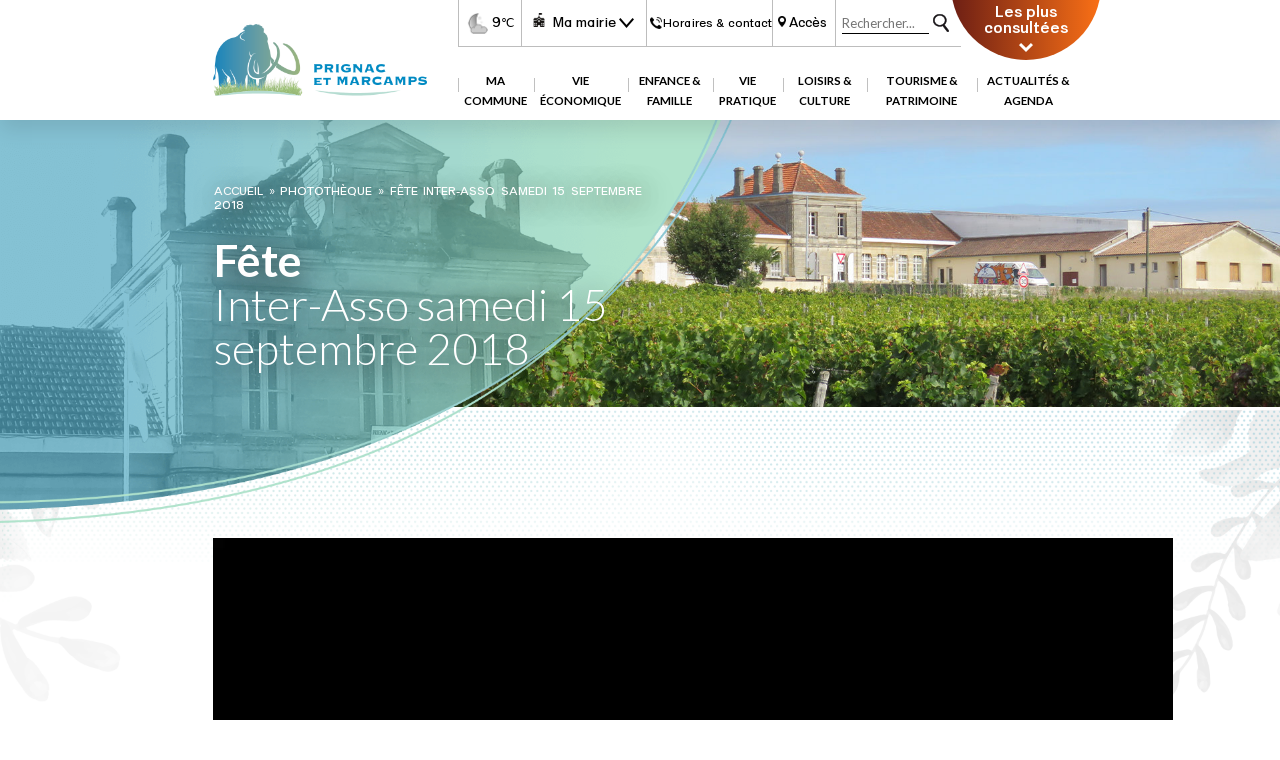

--- FILE ---
content_type: text/html; charset=UTF-8
request_url: https://www.prignacetmarcamps.fr/assistance-telephonique/fete-inter-asso-samedi-15-septembre-2018/
body_size: 11070
content:

<!DOCTYPE html>
<html lang="fr-FR">
<head>
<meta name='robots' content='index, follow, max-image-preview:large, max-snippet:-1, max-video-preview:-1' />
	<style>img:is([sizes="auto" i], [sizes^="auto," i]) { contain-intrinsic-size: 3000px 1500px }</style>
	
	<!-- This site is optimized with the Yoast SEO plugin v26.8 - https://yoast.com/product/yoast-seo-wordpress/ -->
	<link rel="canonical" href="https://www.prignacetmarcamps.fr/assistance-telephonique/fete-inter-asso-samedi-15-septembre-2018/" />
	<meta property="og:locale" content="fr_FR" />
	<meta property="og:type" content="article" />
	<meta property="og:title" content="Fête Inter-Asso samedi 15 septembre 2018 - Mairie de Prignac" />
	<meta property="og:description" content="https://www.prignacetmarcamps.fr/wp-content/uploads/2016/05/Fête-Inter-Asso-samedi-15-septembre-2018.mp4" />
	<meta property="og:url" content="https://www.prignacetmarcamps.fr/assistance-telephonique/fete-inter-asso-samedi-15-septembre-2018/" />
	<meta property="og:site_name" content="Mairie de Prignac" />
	<meta name="twitter:card" content="summary_large_image" />
	<script type="application/ld+json" class="yoast-schema-graph">{"@context":"https://schema.org","@graph":[{"@type":"WebPage","@id":"https://www.prignacetmarcamps.fr/assistance-telephonique/fete-inter-asso-samedi-15-septembre-2018/","url":"https://www.prignacetmarcamps.fr/assistance-telephonique/fete-inter-asso-samedi-15-septembre-2018/","name":"Fête Inter-Asso samedi 15 septembre 2018 - Mairie de Prignac","isPartOf":{"@id":"https://www.prignacetmarcamps.fr/#website"},"primaryImageOfPage":{"@id":"https://www.prignacetmarcamps.fr/assistance-telephonique/fete-inter-asso-samedi-15-septembre-2018/#primaryimage"},"image":{"@id":"https://www.prignacetmarcamps.fr/assistance-telephonique/fete-inter-asso-samedi-15-septembre-2018/#primaryimage"},"thumbnailUrl":"","datePublished":"2018-09-27T10:53:00+00:00","breadcrumb":{"@id":"https://www.prignacetmarcamps.fr/assistance-telephonique/fete-inter-asso-samedi-15-septembre-2018/#breadcrumb"},"inLanguage":"fr-FR","potentialAction":[{"@type":"ReadAction","target":["https://www.prignacetmarcamps.fr/assistance-telephonique/fete-inter-asso-samedi-15-septembre-2018/"]}]},{"@type":"ImageObject","inLanguage":"fr-FR","@id":"https://www.prignacetmarcamps.fr/assistance-telephonique/fete-inter-asso-samedi-15-septembre-2018/#primaryimage","url":"","contentUrl":"","width":1440,"height":1080},{"@type":"BreadcrumbList","@id":"https://www.prignacetmarcamps.fr/assistance-telephonique/fete-inter-asso-samedi-15-septembre-2018/#breadcrumb","itemListElement":[{"@type":"ListItem","position":1,"name":"Accueil","item":"https://www.prignacetmarcamps.fr/"},{"@type":"ListItem","position":2,"name":"Photothèque","item":"https://www.prignacetmarcamps.fr/assistance-telephonique/"},{"@type":"ListItem","position":3,"name":"Fête Inter-Asso samedi 15 septembre 2018"}]},{"@type":"WebSite","@id":"https://www.prignacetmarcamps.fr/#website","url":"https://www.prignacetmarcamps.fr/","name":"Mairie de Prignac et Marcamps","description":"Site de la mairie de Prignac et Marcamps","publisher":{"@id":"https://www.prignacetmarcamps.fr/#organization"},"potentialAction":[{"@type":"SearchAction","target":{"@type":"EntryPoint","urlTemplate":"https://www.prignacetmarcamps.fr/?s={search_term_string}"},"query-input":{"@type":"PropertyValueSpecification","valueRequired":true,"valueName":"search_term_string"}}],"inLanguage":"fr-FR"},{"@type":"Organization","@id":"https://www.prignacetmarcamps.fr/#organization","name":"Mairie de Prignac et Marcamps","url":"https://www.prignacetmarcamps.fr/","logo":{"@type":"ImageObject","inLanguage":"fr-FR","@id":"https://www.prignacetmarcamps.fr/#/schema/logo/image/","url":"https://www.prignacetmarcamps.fr/wp-content/uploads/2022/12/Logo-Prignac-et-Marcamps-2022-scaled.jpg","contentUrl":"https://www.prignacetmarcamps.fr/wp-content/uploads/2022/12/Logo-Prignac-et-Marcamps-2022-scaled.jpg","width":2560,"height":1829,"caption":"Mairie de Prignac et Marcamps"},"image":{"@id":"https://www.prignacetmarcamps.fr/#/schema/logo/image/"}}]}</script>
	<!-- / Yoast SEO plugin. -->


<link rel="alternate" type="application/rss+xml" title="Mairie de Prignac &raquo; Fête Inter-Asso samedi 15 septembre 2018 Flux des commentaires" href="https://www.prignacetmarcamps.fr/assistance-telephonique/fete-inter-asso-samedi-15-septembre-2018/feed/" />
<link rel='stylesheet' id='dashicons-css' href='https://www.prignacetmarcamps.fr/wp-includes/css/dashicons.min.css?ver=6.8.3' type='text/css' media='all' />
<link rel='stylesheet' id='post-views-counter-frontend-css' href='https://www.prignacetmarcamps.fr/wp-content/plugins/post-views-counter/css/frontend.css?ver=1.7.3' type='text/css' media='all' />
<link rel='stylesheet' id='contact-form-7-css' href='https://www.prignacetmarcamps.fr/wp-content/plugins/contact-form-7/includes/css/styles.css?ver=6.1.4' type='text/css' media='all' />
<link rel='stylesheet' id='responsive-lightbox-tosrus-css' href='https://www.prignacetmarcamps.fr/wp-content/plugins/responsive-lightbox/assets/tosrus/jquery.tosrus.min.css?ver=2.5.0' type='text/css' media='all' />
<link rel='stylesheet' id='mediaelement-css' href='https://www.prignacetmarcamps.fr/wp-includes/js/mediaelement/mediaelementplayer-legacy.min.css?ver=4.2.17' type='text/css' media='all' />
<link rel='stylesheet' id='wp-mediaelement-css' href='https://www.prignacetmarcamps.fr/wp-includes/js/mediaelement/wp-mediaelement.min.css?ver=6.8.3' type='text/css' media='all' />
<script type="text/javascript" src="https://www.prignacetmarcamps.fr/wp-includes/js/jquery/jquery.min.js?ver=3.7.1" id="jquery-core-js"></script>
<script type="text/javascript" src="https://www.prignacetmarcamps.fr/wp-includes/js/jquery/jquery-migrate.min.js?ver=3.4.1" id="jquery-migrate-js"></script>
<script type="text/javascript" src="https://www.prignacetmarcamps.fr/wp-content/plugins/responsive-lightbox/assets/dompurify/purify.min.js?ver=3.3.1" id="dompurify-js"></script>
<script type="text/javascript" id="responsive-lightbox-sanitizer-js-before">
/* <![CDATA[ */
window.RLG = window.RLG || {}; window.RLG.sanitizeAllowedHosts = ["youtube.com","www.youtube.com","youtu.be","vimeo.com","player.vimeo.com"];
/* ]]> */
</script>
<script type="text/javascript" src="https://www.prignacetmarcamps.fr/wp-content/plugins/responsive-lightbox/js/sanitizer.js?ver=2.7.0" id="responsive-lightbox-sanitizer-js"></script>
<script type="text/javascript" src="https://www.prignacetmarcamps.fr/wp-content/plugins/responsive-lightbox/assets/tosrus/jquery.tosrus.min.js?ver=2.5.0" id="responsive-lightbox-tosrus-js"></script>
<script type="text/javascript" src="https://www.prignacetmarcamps.fr/wp-includes/js/underscore.min.js?ver=1.13.7" id="underscore-js"></script>
<script type="text/javascript" src="https://www.prignacetmarcamps.fr/wp-content/plugins/responsive-lightbox/assets/infinitescroll/infinite-scroll.pkgd.min.js?ver=4.0.1" id="responsive-lightbox-infinite-scroll-js"></script>
<script type="text/javascript" id="responsive-lightbox-js-before">
/* <![CDATA[ */
var rlArgs = {"script":"tosrus","selector":"lightbox","customEvents":"","activeGalleries":true,"effect":"slide","infinite":true,"keys":true,"autoplay":false,"pauseOnHover":false,"timeout":4000,"pagination":true,"paginationType":"thumbnails","closeOnClick":true,"woocommerce_gallery":false,"ajaxurl":"https:\/\/www.prignacetmarcamps.fr\/wp-admin\/admin-ajax.php","nonce":"f7842438c1","preview":false,"postId":3420,"scriptExtension":false};
/* ]]> */
</script>
<script type="text/javascript" src="https://www.prignacetmarcamps.fr/wp-content/plugins/responsive-lightbox/js/front.js?ver=2.7.0" id="responsive-lightbox-js"></script>
<link rel="https://api.w.org/" href="https://www.prignacetmarcamps.fr/wp-json/" /><link rel="alternate" title="JSON" type="application/json" href="https://www.prignacetmarcamps.fr/wp-json/wp/v2/media/3420" /><link rel="EditURI" type="application/rsd+xml" title="RSD" href="https://www.prignacetmarcamps.fr/xmlrpc.php?rsd" />
<meta name="generator" content="WordPress 6.8.3" />
<link rel='shortlink' href='https://www.prignacetmarcamps.fr/?p=3420' />
<link rel="alternate" title="oEmbed (JSON)" type="application/json+oembed" href="https://www.prignacetmarcamps.fr/wp-json/oembed/1.0/embed?url=https%3A%2F%2Fwww.prignacetmarcamps.fr%2Fassistance-telephonique%2Ffete-inter-asso-samedi-15-septembre-2018%2F" />
<link rel="alternate" title="oEmbed (XML)" type="text/xml+oembed" href="https://www.prignacetmarcamps.fr/wp-json/oembed/1.0/embed?url=https%3A%2F%2Fwww.prignacetmarcamps.fr%2Fassistance-telephonique%2Ffete-inter-asso-samedi-15-septembre-2018%2F&#038;format=xml" />
<link rel="icon" href="https://www.prignacetmarcamps.fr/wp-content/uploads/2022/12/Logo-Site-Prignac-et-Marcamps-2022-50x50.png" sizes="32x32" />
<link rel="icon" href="https://www.prignacetmarcamps.fr/wp-content/uploads/2022/12/Logo-Site-Prignac-et-Marcamps-2022.png" sizes="192x192" />
<link rel="apple-touch-icon" href="https://www.prignacetmarcamps.fr/wp-content/uploads/2022/12/Logo-Site-Prignac-et-Marcamps-2022.png" />
<meta name="msapplication-TileImage" content="https://www.prignacetmarcamps.fr/wp-content/uploads/2022/12/Logo-Site-Prignac-et-Marcamps-2022.png" />
<title>Fête Inter-Asso samedi 15 septembre 2018 - Mairie de Prignac</title>
<meta name="viewport" content="width=device-width, initial-scale=1.0">
<meta charset="UTF-8" />

<link rel="stylesheet" type="text/css" href="https://www.prignacetmarcamps.fr/wp-content/themes/mairie-prignac-2023/style.css"media="screen" />

	<!--[if lt IE 9]>
	<script src="https://www.prignacetmarcamps.fr/wp-content/themes/mairie-prignac-2023/js/ie/html5.js"></script>
	<script src="https://www.prignacetmarcamps.fr/wp-content/themes/mairie-prignac-2023/js/ie/selectivizr.js"></script>
	<![endif]-->

  <link rel="preconnect" href="https://fonts.googleapis.com">
  <link rel="preconnect" href="https://fonts.gstatic.com" crossorigin>
  <link href="https://fonts.googleapis.com/css2?family=Lato:ital,wght@0,300;0,400;0,700;0,900;1,400&display=swap" rel="stylesheet">
</head>

<body id="page" >
<div class="conteneur page-3420">

    
<header class="row">
  <div class="row">
    <div class="spannomargin-4 nomobile"></div>
    <div class="spannomargin-4">
      <a href="https://www.prignacetmarcamps.fr/" class="logo" title="Prignac et Marcamps">
        <img src="https://www.prignacetmarcamps.fr/wp-content/themes/mairie-prignac-2023/gfx/logo.png" alt="Prignac et Marcamps"/>
      </a>
    </div>
    <div class="spannomargin-14">
      <div class="row headerligne1">
        <div class="spannomargin-1 nomobile"></div>
        <div class="spannomargin-2 out-tempe">
          <div class="row middle aligncenter tempe">
            <img src="https://prevision-meteo.ch/style/images/icon/nuit-nuageuse.png" style="filter:grayscale(100%)" alt="La météo du moment, mairie de Prignac et Marcamps"/>
            9<span>&#8451;</span>
          </div>
        </div>
        <div class="spannomargin-4 outmenumairie">
          <nav id="mairie-navigation" class="nav" role="navigation">
            <button class="menu-toggle" title="Ma mairie">
              Ma mairie
            </button>
            <div class="menu-ma-mairie-container"><ul id="menu-ma-mairie" class="nav-menu"><li id="menu-item-8693" class="menu-item menu-item-type-taxonomy menu-item-object-category menu-item-8693"><a href="https://www.prignacetmarcamps.fr/horaires-coordonnees/">Horaires &amp; Coordonnées des Services</a></li>
<li id="menu-item-8327" class="menu-item menu-item-type-taxonomy menu-item-object-category menu-item-8327"><a href="https://www.prignacetmarcamps.fr/lequipe/">L&rsquo;équipe</a></li>
<li id="menu-item-8328" class="menu-item menu-item-type-taxonomy menu-item-object-category menu-item-has-children menu-item-8328"><a href="https://www.prignacetmarcamps.fr/le-conseil-municipal/">Le conseil municipal</a>
<ul class="sub-menu">
	<li id="menu-item-8629" class="menu-item menu-item-type-taxonomy menu-item-object-category menu-item-8629"><a href="https://www.prignacetmarcamps.fr/les-commissions/">Les commissions</a></li>
	<li id="menu-item-8658" class="menu-item menu-item-type-taxonomy menu-item-object-category menu-item-8658"><a href="https://www.prignacetmarcamps.fr/les-delegues-aux-syndicats/">Les délégués aux syndicats</a></li>
</ul>
</li>
<li id="menu-item-16147" class="menu-item menu-item-type-post_type menu-item-object-page menu-item-16147"><a href="https://www.prignacetmarcamps.fr/le-conseil-municipal-des-jeunes/">Le conseil municipal des jeunes</a></li>
<li id="menu-item-8331" class="menu-item menu-item-type-taxonomy menu-item-object-category menu-item-8331"><a href="https://www.prignacetmarcamps.fr/proces-verbaux-conseil-municipal/">Procès verbaux du Conseil Municipal</a></li>
<li id="menu-item-8750" class="menu-item menu-item-type-taxonomy menu-item-object-category menu-item-8750"><a href="https://www.prignacetmarcamps.fr/deliberations/">Délibérations</a></li>
<li id="menu-item-12223" class="menu-item menu-item-type-taxonomy menu-item-object-category menu-item-12223"><a href="https://www.prignacetmarcamps.fr/arretes/">Arrêtés</a></li>
<li id="menu-item-12224" class="menu-item menu-item-type-taxonomy menu-item-object-category menu-item-12224"><a href="https://www.prignacetmarcamps.fr/decision-du-maire/">Décisions du maire</a></li>
<li id="menu-item-11810" class="menu-item menu-item-type-taxonomy menu-item-object-category menu-item-11810"><a href="https://www.prignacetmarcamps.fr/budget-primitif/">Budget primitif</a></li>
<li id="menu-item-8336" class="menu-item menu-item-type-post_type menu-item-object-page menu-item-8336"><a href="https://www.prignacetmarcamps.fr/marches-publics/">Marchés publics</a></li>
<li id="menu-item-13430" class="menu-item menu-item-type-taxonomy menu-item-object-category menu-item-13430"><a href="https://www.prignacetmarcamps.fr/environnement-reglementations/">Environnement et Réglementations</a></li>
<li id="menu-item-8778" class="menu-item menu-item-type-taxonomy menu-item-object-category menu-item-has-children menu-item-8778"><a href="https://www.prignacetmarcamps.fr/service-urbanisme/">Service urbanisme</a>
<ul class="sub-menu">
	<li id="menu-item-11390" class="menu-item menu-item-type-custom menu-item-object-custom menu-item-11390"><a href="https://www.prignacetmarcamps.fr/service-urbanisme/?larticle=11387#quevisiter">PLU</a></li>
	<li id="menu-item-15172" class="menu-item menu-item-type-post_type menu-item-object-post menu-item-15172"><a href="https://www.prignacetmarcamps.fr/carte-interactive-du-cadastre/">Carte interactive du cadastre</a></li>
</ul>
</li>
</ul></div>          </nav>
        </div>
        <div class="spannomargin-4">
          <a href="https://www.prignacetmarcamps.fr/horaires-contact/" title="Contacts et horaires de la mairie de Prignac et Marcamps" class="horaires">
            Horaires & contact
          </a>
        </div>
        <div class="spannomargin-2">
          <a href="https://www.prignacetmarcamps.fr/acces/" title="Se rendre à la mairie de Prignac et Marcamps" class="acces">
            Accès
          </a>
        </div>
        <div class="spannomargin-4 out-recherche">
          <form action="https://www.prignacetmarcamps.fr/" id="searchform2" method="get" role="search" class="row">
            <input type="search" id="s" name="s" class="search-field" value="" placeholder="Rechercher..." />
            <input type="submit" name="search-submit" class="search-submit" value="Rechercher" />
          </form>
        </div>
        <div class="spannomargin-4 nomobile">
          <div id="accesrapide">
            <ul><li><a class="post-title" href="https://www.prignacetmarcamps.fr/">Accueil</a></li><li><a class="post-title" href="https://www.prignacetmarcamps.fr/horaires-contact/">Horaires d&rsquo;ouverture au public</a></li><li><a class="post-title" href="https://www.prignacetmarcamps.fr/patrimoine-chateau-de-grissac/">Château de Grissac</a></li><li><a class="post-title" href="https://www.prignacetmarcamps.fr/cantine-scolaire/">Cantine scolaire</a></li></ul>            <span id="accesrapidetoggle"><span>Les plus consultées</span></span>
          </div>
        </div>
      </div>
      <div class="row headerligne2">
        <div class="spannomargin-1"></div>
        <div class="spannomargin-20">
          <nav id="site-navigation" class="nav" role="navigation">
            <button class="menu-toggle">
              ☰
            </button>
            <div class="menu-menu-principal-container"><ul id="menu-menu-principal" class="nav-menu"><li id="menu-item-77" class="menu-item menu-item-type-custom menu-item-object-custom menu-item-has-children menu-item-77"><a href="#">Ma Commune</a>
<ul class="sub-menu">
	<li id="menu-item-8793" class="menu-item menu-item-type-taxonomy menu-item-object-category menu-item-has-children menu-item-8793"><a href="https://www.prignacetmarcamps.fr/presentation-et-historique/">Présentation</a>
	<ul class="sub-menu">
		<li id="menu-item-11556" class="menu-item menu-item-type-post_type menu-item-object-post menu-item-11556"><a href="https://www.prignacetmarcamps.fr/blason/">Blason</a></li>
		<li id="menu-item-11555" class="menu-item menu-item-type-post_type menu-item-object-post menu-item-11555"><a href="https://www.prignacetmarcamps.fr/histoire/">Histoire</a></li>
		<li id="menu-item-11557" class="menu-item menu-item-type-post_type menu-item-object-post menu-item-11557"><a href="https://www.prignacetmarcamps.fr/les-habitants/">Les habitants</a></li>
		<li id="menu-item-11568" class="menu-item menu-item-type-post_type menu-item-object-post menu-item-11568"><a href="https://www.prignacetmarcamps.fr/liste-des-maires/">Liste des maires</a></li>
		<li id="menu-item-11558" class="menu-item menu-item-type-post_type menu-item-object-post menu-item-11558"><a href="https://www.prignacetmarcamps.fr/origine-du-nom/">Origine du nom</a></li>
		<li id="menu-item-11554" class="menu-item menu-item-type-post_type menu-item-object-post menu-item-11554"><a href="https://www.prignacetmarcamps.fr/situation/">Situation</a></li>
		<li id="menu-item-14376" class="menu-item menu-item-type-post_type menu-item-object-post menu-item-14376"><a href="https://www.prignacetmarcamps.fr/infos-statistiques-commune/">Statistiques</a></li>
	</ul>
</li>
	<li id="menu-item-8866" class="menu-item menu-item-type-taxonomy menu-item-object-category menu-item-8866"><a href="https://www.prignacetmarcamps.fr/phototheque/">Photothèque</a></li>
	<li id="menu-item-9527" class="menu-item menu-item-type-taxonomy menu-item-object-category menu-item-has-children menu-item-9527"><a href="https://www.prignacetmarcamps.fr/grand-cubzaguais-cdc/">Grand Cubzaguais CDC</a>
	<ul class="sub-menu">
		<li id="menu-item-9518" class="menu-item menu-item-type-post_type menu-item-object-post menu-item-9518"><a href="https://www.prignacetmarcamps.fr/presentationhoraires/">Présentation &#038; Horaires</a></li>
		<li id="menu-item-9542" class="menu-item menu-item-type-post_type menu-item-object-post menu-item-9542"><a href="https://www.prignacetmarcamps.fr/maison-des-services-publics/">Maison des services publics</a></li>
		<li id="menu-item-9532" class="menu-item menu-item-type-post_type menu-item-object-post menu-item-9532"><a href="https://www.prignacetmarcamps.fr/besoins-dun-service/">Besoin d’un service ?</a></li>
		<li id="menu-item-15080" class="menu-item menu-item-type-post_type menu-item-object-post menu-item-15080"><a href="https://www.prignacetmarcamps.fr/plan-local-de-lhabitat-du-grand-cubzaguais/">Plan Local de l’Habitat</a></li>
	</ul>
</li>
	<li id="menu-item-9758" class="menu-item menu-item-type-taxonomy menu-item-object-category menu-item-has-children menu-item-9758"><a href="https://www.prignacetmarcamps.fr/journal-municipal/">Journal municipal</a>
	<ul class="sub-menu">
		<li id="menu-item-9897" class="menu-item menu-item-type-post_type menu-item-object-post menu-item-9897"><a href="https://www.prignacetmarcamps.fr/au-coeur-de-mon-village/">Au cœur de notre village</a></li>
		<li id="menu-item-9898" class="menu-item menu-item-type-post_type menu-item-object-post menu-item-9898"><a href="https://www.prignacetmarcamps.fr/archives-lettres-de-mon-village/">Lettre de mon village 2015 / 2022</a></li>
	</ul>
</li>
</ul>
</li>
<li id="menu-item-9299" class="menu-item menu-item-type-taxonomy menu-item-object-category menu-item-has-children menu-item-9299"><a href="https://www.prignacetmarcamps.fr/vie-economique-et-locale/">Vie économique</a>
<ul class="sub-menu">
	<li id="menu-item-799" class="menu-item menu-item-type-post_type menu-item-object-page menu-item-799"><a href="https://www.prignacetmarcamps.fr/vie-economique/">Artisans – Commerces – Entreprises</a></li>
	<li id="menu-item-9762" class="menu-item menu-item-type-taxonomy menu-item-object-category menu-item-has-children menu-item-9762"><a href="https://www.prignacetmarcamps.fr/sante/">Santé</a>
	<ul class="sub-menu">
		<li id="menu-item-10870" class="menu-item menu-item-type-custom menu-item-object-custom menu-item-10870"><a href="https://www.prignacetmarcamps.fr/sante/?larticle=10560#quevisiter">Cabinet infirmier</a></li>
		<li id="menu-item-10871" class="menu-item menu-item-type-custom menu-item-object-custom menu-item-10871"><a href="https://www.prignacetmarcamps.fr/sante/?larticle=10558#quevisiter">Cabinet médical</a></li>
		<li id="menu-item-10872" class="menu-item menu-item-type-custom menu-item-object-custom menu-item-10872"><a href="https://www.prignacetmarcamps.fr/sante/?larticle=10562#quevisiter">Chirurgien-dentiste</a></li>
		<li id="menu-item-10873" class="menu-item menu-item-type-custom menu-item-object-custom menu-item-10873"><a href="https://www.prignacetmarcamps.fr/sante/?larticle=10564#quevisiter">Kinésithérapeute</a></li>
		<li id="menu-item-10874" class="menu-item menu-item-type-custom menu-item-object-custom menu-item-10874"><a href="https://www.prignacetmarcamps.fr/sante/?larticle=10567#quevisiter">Osthéopathe</a></li>
		<li id="menu-item-10875" class="menu-item menu-item-type-custom menu-item-object-custom menu-item-10875"><a href="https://www.prignacetmarcamps.fr/sante/?larticle=9767#quevisiter">Pharmacie</a></li>
		<li id="menu-item-10876" class="menu-item menu-item-type-custom menu-item-object-custom menu-item-10876"><a href="https://www.prignacetmarcamps.fr/sante/?larticle=10573#quevisiter">Psychologue clinicienne</a></li>
	</ul>
</li>
	<li id="menu-item-10630" class="menu-item menu-item-type-taxonomy menu-item-object-category menu-item-has-children menu-item-10630"><a href="https://www.prignacetmarcamps.fr/reservation-des-salles-communales/">Réservation des salles communales</a>
	<ul class="sub-menu">
		<li id="menu-item-9104" class="menu-item menu-item-type-post_type menu-item-object-post menu-item-9104"><a href="https://www.prignacetmarcamps.fr/salle-des-fetes/">Salle des fêtes</a></li>
		<li id="menu-item-9103" class="menu-item menu-item-type-post_type menu-item-object-post menu-item-9103"><a href="https://www.prignacetmarcamps.fr/salle-des-aines/">Salle des aînés</a></li>
		<li id="menu-item-10633" class="menu-item menu-item-type-post_type menu-item-object-post menu-item-10633"><a href="https://www.prignacetmarcamps.fr/pret-de-materiel/">Prêt de matériel</a></li>
	</ul>
</li>
	<li id="menu-item-10682" class="menu-item menu-item-type-custom menu-item-object-custom menu-item-10682"><a href="https://www.prignacetmarcamps.fr/horaires-coordonnees/?larticle=8710#quevisiter">Agence postale</a></li>
</ul>
</li>
<li id="menu-item-83" class="menu-item menu-item-type-custom menu-item-object-custom menu-item-has-children menu-item-83"><a href="#">Enfance &#038; Famille</a>
<ul class="sub-menu">
	<li id="menu-item-10377" class="menu-item menu-item-type-custom menu-item-object-custom menu-item-has-children menu-item-10377"><a href="https://www.prignacetmarcamps.fr/enfance-et-famille/ecole/?larticle=10366#quevisiter">Ecole primaire</a>
	<ul class="sub-menu">
		<li id="menu-item-10385" class="menu-item menu-item-type-post_type menu-item-object-post menu-item-10385"><a href="https://www.prignacetmarcamps.fr/ecole-horaires-et-coordonnees/">Horaires &#038; coordonnées</a></li>
		<li id="menu-item-10373" class="menu-item menu-item-type-post_type menu-item-object-post menu-item-10373"><a href="https://www.prignacetmarcamps.fr/inscription-a-lecole/">Inscription à l’école</a></li>
		<li id="menu-item-10720" class="menu-item menu-item-type-custom menu-item-object-custom menu-item-10720"><a href="https://www.prignacetmarcamps.fr/projets-decole/">Projets d&rsquo;école</a></li>
	</ul>
</li>
	<li id="menu-item-10409" class="menu-item menu-item-type-taxonomy menu-item-object-category menu-item-has-children menu-item-10409"><a href="https://www.prignacetmarcamps.fr/enfance-et-famille/periscolaire/">Périscolaire</a>
	<ul class="sub-menu">
		<li id="menu-item-9991" class="menu-item menu-item-type-post_type menu-item-object-post menu-item-9991"><a href="https://www.prignacetmarcamps.fr/inscription-periscolaire/">Inscription périscolaire</a></li>
		<li id="menu-item-632" class="menu-item menu-item-type-post_type menu-item-object-page menu-item-632"><a href="https://www.prignacetmarcamps.fr/cantine-scolaire/">Cantine scolaire</a></li>
		<li id="menu-item-9992" class="menu-item menu-item-type-post_type menu-item-object-post menu-item-9992"><a href="https://www.prignacetmarcamps.fr/garderie/">Garderie</a></li>
	</ul>
</li>
	<li id="menu-item-9269" class="menu-item menu-item-type-taxonomy menu-item-object-category menu-item-has-children menu-item-9269"><a href="https://www.prignacetmarcamps.fr/famille/">Famille</a>
	<ul class="sub-menu">
		<li id="menu-item-10596" class="menu-item menu-item-type-taxonomy menu-item-object-category menu-item-10596"><a href="https://www.prignacetmarcamps.fr/assistantes-maternelles/">Assistantes maternelles</a></li>
		<li id="menu-item-10624" class="menu-item menu-item-type-post_type menu-item-object-post menu-item-10624"><a href="https://www.prignacetmarcamps.fr/offre-petite-enfance/">Offre petite enfance</a></li>
		<li id="menu-item-10629" class="menu-item menu-item-type-post_type menu-item-object-post menu-item-10629"><a href="https://www.prignacetmarcamps.fr/accueils-de-loisirs/">Accueils de loisirs</a></li>
		<li id="menu-item-10490" class="menu-item menu-item-type-post_type menu-item-object-post menu-item-10490"><a href="https://www.prignacetmarcamps.fr/transport-scolaire/">Transport scolaire</a></li>
	</ul>
</li>
</ul>
</li>
<li id="menu-item-87" class="menu-item menu-item-type-custom menu-item-object-custom menu-item-has-children menu-item-87"><a href="#">Vie pratique</a>
<ul class="sub-menu">
	<li id="menu-item-9478" class="menu-item menu-item-type-taxonomy menu-item-object-category menu-item-has-children menu-item-9478"><a href="https://www.prignacetmarcamps.fr/administratif/">Administratif</a>
	<ul class="sub-menu">
		<li id="menu-item-10439" class="menu-item menu-item-type-post_type menu-item-object-post menu-item-10439"><a href="https://www.prignacetmarcamps.fr/cni-et-passeport/">Carte d’Identité &#038; passeport</a></li>
		<li id="menu-item-10443" class="menu-item menu-item-type-post_type menu-item-object-post menu-item-10443"><a href="https://www.prignacetmarcamps.fr/deces/">Décès</a></li>
		<li id="menu-item-10449" class="menu-item menu-item-type-post_type menu-item-object-post menu-item-10449"><a href="https://www.prignacetmarcamps.fr/inscription-listes-electorales/">Inscription sur les listes électorales</a></li>
		<li id="menu-item-10452" class="menu-item menu-item-type-post_type menu-item-object-post menu-item-10452"><a href="https://www.prignacetmarcamps.fr/mariage-pacs/">Mariage &#038; PACS</a></li>
		<li id="menu-item-10446" class="menu-item menu-item-type-post_type menu-item-object-post menu-item-10446"><a href="https://www.prignacetmarcamps.fr/naissance/">Naissance</a></li>
		<li id="menu-item-10458" class="menu-item menu-item-type-post_type menu-item-object-post menu-item-10458"><a href="https://www.prignacetmarcamps.fr/procuration-vote/">Procuration de vote</a></li>
		<li id="menu-item-10462" class="menu-item menu-item-type-post_type menu-item-object-post menu-item-10462"><a href="https://www.prignacetmarcamps.fr/recensement/">Recensement citoyen</a></li>
		<li id="menu-item-11163" class="menu-item menu-item-type-post_type menu-item-object-post menu-item-11163"><a href="https://www.prignacetmarcamps.fr/services-des-impots/">Services des impôts</a></li>
		<li id="menu-item-10465" class="menu-item menu-item-type-post_type menu-item-object-post menu-item-10465"><a href="https://www.prignacetmarcamps.fr/vehicule/">Votre véhicule</a></li>
	</ul>
</li>
	<li id="menu-item-9347" class="menu-item menu-item-type-taxonomy menu-item-object-category menu-item-has-children menu-item-9347"><a href="https://www.prignacetmarcamps.fr/transport/">Transport</a>
	<ul class="sub-menu">
		<li id="menu-item-10508" class="menu-item menu-item-type-post_type menu-item-object-post menu-item-10508"><a href="https://www.prignacetmarcamps.fr/covoiturage/">Covoiturage</a></li>
		<li id="menu-item-10503" class="menu-item menu-item-type-post_type menu-item-object-post menu-item-10503"><a href="https://www.prignacetmarcamps.fr/ligne-de-bus-431/">Ligne de bus 431</a></li>
		<li id="menu-item-10502" class="menu-item menu-item-type-post_type menu-item-object-post menu-item-10502"><a href="https://www.prignacetmarcamps.fr/trains-rer/">Trains RER</a></li>
		<li id="menu-item-10479" class="menu-item menu-item-type-post_type menu-item-object-post menu-item-10479"><a href="https://www.prignacetmarcamps.fr/transport-a-la-demande/">Transport à la demande</a></li>
		<li id="menu-item-10489" class="menu-item menu-item-type-post_type menu-item-object-post menu-item-10489"><a href="https://www.prignacetmarcamps.fr/transport-scolaire/">Transport scolaire</a></li>
	</ul>
</li>
	<li id="menu-item-10533" class="menu-item menu-item-type-taxonomy menu-item-object-category menu-item-has-children menu-item-10533"><a href="https://www.prignacetmarcamps.fr/sante_solidarite/">Santé &amp; Solidarité</a>
	<ul class="sub-menu">
		<li id="menu-item-10532" class="menu-item menu-item-type-post_type menu-item-object-post menu-item-10532"><a href="https://www.prignacetmarcamps.fr/defibrillateurs-prignac/">Défibrillateurs à Prignac</a></li>
		<li id="menu-item-10540" class="menu-item menu-item-type-post_type menu-item-object-post menu-item-10540"><a href="https://www.prignacetmarcamps.fr/association-maintien-soins-haute-gironde/">Association de Maintien et Soins à Domicile</a></li>
		<li id="menu-item-10543" class="menu-item menu-item-type-post_type menu-item-object-post menu-item-10543"><a href="https://www.prignacetmarcamps.fr/mission-locale/">Mission locale</a></li>
		<li id="menu-item-10546" class="menu-item menu-item-type-post_type menu-item-object-post menu-item-10546"><a href="https://www.prignacetmarcamps.fr/pass/">Permanences d’Accès aux Soins de Santé PASS</a></li>
		<li id="menu-item-10549" class="menu-item menu-item-type-post_type menu-item-object-post menu-item-10549"><a href="https://www.prignacetmarcamps.fr/plateforme-de-reperage-et-daccompagnement-des-jeunes/">Plateforme de repérage et d’accompagnement des jeunes</a></li>
		<li id="menu-item-10554" class="menu-item menu-item-type-post_type menu-item-object-post menu-item-10554"><a href="https://www.prignacetmarcamps.fr/pole-territorial-de-solidarite-de-haute-gironde/">Pôle Territorial de Solidarité</a></li>
		<li id="menu-item-10557" class="menu-item menu-item-type-post_type menu-item-object-post menu-item-10557"><a href="https://www.prignacetmarcamps.fr/scas/">Service commun d’Actions sociales</a></li>
		<li id="menu-item-12911" class="menu-item menu-item-type-post_type menu-item-object-post menu-item-12911"><a href="https://www.prignacetmarcamps.fr/association-argos2001-troubles-bipolaires/">Association Argos2001</a></li>
	</ul>
</li>
	<li id="menu-item-9589" class="menu-item menu-item-type-taxonomy menu-item-object-category menu-item-has-children menu-item-9589"><a href="https://www.prignacetmarcamps.fr/dechets/">Déchets</a>
	<ul class="sub-menu">
		<li id="menu-item-9588" class="menu-item menu-item-type-post_type menu-item-object-post menu-item-9588"><a href="https://www.prignacetmarcamps.fr/smicval/">Smicval</a></li>
		<li id="menu-item-9607" class="menu-item menu-item-type-post_type menu-item-object-post menu-item-9607"><a href="https://www.prignacetmarcamps.fr/decheterie/">Déchèterie</a></li>
		<li id="menu-item-10475" class="menu-item menu-item-type-post_type menu-item-object-post menu-item-10475"><a href="https://www.prignacetmarcamps.fr/conseils-reglementation/">Conseils &#038; réglementation</a></li>
		<li id="menu-item-10814" class="menu-item menu-item-type-post_type menu-item-object-post menu-item-10814"><a href="https://www.prignacetmarcamps.fr/vos-points-dapport-collectif/">Vos points d’apport collectif</a></li>
	</ul>
</li>
	<li id="menu-item-9628" class="menu-item menu-item-type-taxonomy menu-item-object-category menu-item-has-children menu-item-9628"><a href="https://www.prignacetmarcamps.fr/eau-et-assainissement/">Eau &amp; Assainissement</a>
	<ul class="sub-menu">
		<li id="menu-item-6718" class="menu-item menu-item-type-custom menu-item-object-custom menu-item-6718"><a href="http://siaepa-cf33.fr/">Syndicat Intercommunal d&rsquo;Adduction d&rsquo;Eau Potable et d&rsquo;Assainissement</a></li>
		<li id="menu-item-6719" class="menu-item menu-item-type-custom menu-item-object-custom menu-item-6719"><a href="https://sogedo.fr/">SoGeDo Société de Gérance de Distribution d&rsquo;Eau</a></li>
	</ul>
</li>
	<li id="menu-item-9373" class="menu-item menu-item-type-taxonomy menu-item-object-category menu-item-has-children menu-item-9373"><a href="https://www.prignacetmarcamps.fr/utiles/">Utiles</a>
	<ul class="sub-menu">
		<li id="menu-item-11142" class="menu-item menu-item-type-post_type menu-item-object-post menu-item-11142"><a href="https://www.prignacetmarcamps.fr/cimetieres/">Cimetières</a></li>
		<li id="menu-item-9623" class="menu-item menu-item-type-post_type menu-item-object-post menu-item-9623"><a href="https://www.prignacetmarcamps.fr/numero-durgence/">Numéros d’urgence</a></li>
		<li id="menu-item-11143" class="menu-item menu-item-type-taxonomy menu-item-object-category menu-item-11143"><a href="https://www.prignacetmarcamps.fr/numeros-utiles/">Numéros utiles</a></li>
		<li id="menu-item-10725" class="menu-item menu-item-type-post_type menu-item-object-post menu-item-10725"><a href="https://www.prignacetmarcamps.fr/securite/">Dicrim et Sécurité</a></li>
	</ul>
</li>
</ul>
</li>
<li id="menu-item-6385" class="menu-item menu-item-type-custom menu-item-object-custom menu-item-has-children menu-item-6385"><a href="#">Loisirs &#038; culture</a>
<ul class="sub-menu">
	<li id="menu-item-90" class="menu-item menu-item-type-taxonomy menu-item-object-category menu-item-90"><a href="https://www.prignacetmarcamps.fr/associations/">Associations</a></li>
	<li id="menu-item-8930" class="menu-item menu-item-type-taxonomy menu-item-object-category menu-item-has-children menu-item-8930"><a href="https://www.prignacetmarcamps.fr/bibliotheque/">Bibliothèque</a>
	<ul class="sub-menu">
		<li id="menu-item-14255" class="menu-item menu-item-type-custom menu-item-object-custom menu-item-14255"><a href="https://www.prignacetmarcamps.fr/horaires-coordonnees/?larticle=8712#quevisiter">Horaires &#038; coordonnées</a></li>
		<li id="menu-item-9085" class="menu-item menu-item-type-post_type menu-item-object-post menu-item-9085"><a href="https://www.prignacetmarcamps.fr/lire-elire/">Lire, Elire</a></li>
		<li id="menu-item-8939" class="menu-item menu-item-type-post_type menu-item-object-post menu-item-8939"><a href="https://www.prignacetmarcamps.fr/biblio-gironde-fr/">Biblio.gironde.fr</a></li>
	</ul>
</li>
	<li id="menu-item-9259" class="menu-item menu-item-type-taxonomy menu-item-object-category menu-item-has-children menu-item-9259"><a href="https://www.prignacetmarcamps.fr/equipements-sportifs/">Equipements sportifs</a>
	<ul class="sub-menu">
		<li id="menu-item-10209" class="menu-item menu-item-type-custom menu-item-object-custom menu-item-10209"><a href="https://www.prignacetmarcamps.fr/equipements-sportifs/?larticle=10207#quevisiter">Aire de jeux</a></li>
		<li id="menu-item-10200" class="menu-item menu-item-type-custom menu-item-object-custom menu-item-10200"><a href="https://www.prignacetmarcamps.fr/equipements-sportifs/?larticle=10193#quevisiter">City stade</a></li>
		<li id="menu-item-10205" class="menu-item menu-item-type-custom menu-item-object-custom menu-item-10205"><a href="https://www.prignacetmarcamps.fr/equipements-sportifs/?larticle=10201#quevisiter">Dojo</a></li>
		<li id="menu-item-10188" class="menu-item menu-item-type-custom menu-item-object-custom menu-item-10188"><a href="https://www.prignacetmarcamps.fr/equipements-sportifs/?larticle=10182#quevisiter">Terrain de football</a></li>
		<li id="menu-item-10192" class="menu-item menu-item-type-custom menu-item-object-custom menu-item-10192"><a href="https://www.prignacetmarcamps.fr/equipements-sportifs/?larticle=10190#quevisiter">Terrains de tennis</a></li>
	</ul>
</li>
	<li id="menu-item-9225" class="menu-item menu-item-type-taxonomy menu-item-object-category menu-item-has-children menu-item-9225"><a href="https://www.prignacetmarcamps.fr/piscines-intercommunales/">Piscines intercommunales</a>
	<ul class="sub-menu">
		<li id="menu-item-10248" class="menu-item menu-item-type-custom menu-item-object-custom menu-item-10248"><a href="https://www.prignacetmarcamps.fr/piscines-intercommunales/?larticle=10236#quevisiter">Centre aquatique l’Hippocampe</a></li>
		<li id="menu-item-10265" class="menu-item menu-item-type-custom menu-item-object-custom menu-item-10265"><a href="https://www.prignacetmarcamps.fr/piscines-intercommunales/?larticle=10260#quevisiter">Piscine de Bourg-sur-Gironde</a></li>
		<li id="menu-item-10261" class="menu-item menu-item-type-custom menu-item-object-custom menu-item-10261"><a href="https://www.prignacetmarcamps.fr/piscines-intercommunales/?larticle=10257#quevisiter">Piscine de Saint-André-de-Cubzac</a></li>
		<li id="menu-item-10256" class="menu-item menu-item-type-custom menu-item-object-custom menu-item-10256"><a href="https://www.prignacetmarcamps.fr/piscines-intercommunales/?larticle=10249#quevisiter">Piscine de Val-de-Virvée</a></li>
	</ul>
</li>
</ul>
</li>
<li id="menu-item-11809" class="menu-item menu-item-type-custom menu-item-object-custom menu-item-has-children menu-item-11809"><a href="#">Tourisme &#038; patrimoine</a>
<ul class="sub-menu">
	<li id="menu-item-9153" class="menu-item menu-item-type-taxonomy menu-item-object-category menu-item-has-children menu-item-9153"><a href="https://www.prignacetmarcamps.fr/patrimoine/">Patrimoine</a>
	<ul class="sub-menu">
		<li id="menu-item-10661" class="menu-item menu-item-type-custom menu-item-object-custom menu-item-10661"><a href="https://www.prignacetmarcamps.fr/patrimoine/?larticle=9778#quevisiter">Grotte de Pair-non-Pair</a></li>
		<li id="menu-item-10089" class="menu-item menu-item-type-custom menu-item-object-custom menu-item-10089"><a href="https://www.prignacetmarcamps.fr/patrimoine/?larticle=220#quevisiter">Carrières</a></li>
		<li id="menu-item-9159" class="menu-item menu-item-type-taxonomy menu-item-object-category menu-item-9159"><a href="https://www.prignacetmarcamps.fr/patrimoine/chateaux/">Châteaux</a></li>
		<li id="menu-item-9161" class="menu-item menu-item-type-taxonomy menu-item-object-category menu-item-9161"><a href="https://www.prignacetmarcamps.fr/patrimoine/eglises-et-chapelle/">Eglises &amp; chapelle</a></li>
		<li id="menu-item-11562" class="menu-item menu-item-type-custom menu-item-object-custom menu-item-11562"><a href="https://www.prignacetmarcamps.fr/patrimoine/?larticle=11559#quevisiter">Grotte des fées &#038; Roc de Marcamps</a></li>
		<li id="menu-item-9160" class="menu-item menu-item-type-taxonomy menu-item-object-category menu-item-9160"><a href="https://www.prignacetmarcamps.fr/patrimoine/lavoirs/">Lavoirs</a></li>
		<li id="menu-item-10417" class="menu-item menu-item-type-taxonomy menu-item-object-category menu-item-10417"><a href="https://www.prignacetmarcamps.fr/patrimoine/moulins/">Moulins</a></li>
		<li id="menu-item-10662" class="menu-item menu-item-type-custom menu-item-object-custom menu-item-10662"><a href="https://www.prignacetmarcamps.fr/patrimoine/?larticle=9786#quevisiter">Site naturel du Moron</a></li>
	</ul>
</li>
	<li id="menu-item-11538" class="menu-item menu-item-type-taxonomy menu-item-object-category menu-item-has-children menu-item-11538"><a href="https://www.prignacetmarcamps.fr/randonnees/">Randonnées</a>
	<ul class="sub-menu">
		<li id="menu-item-10646" class="menu-item menu-item-type-post_type menu-item-object-post menu-item-10646"><a href="https://www.prignacetmarcamps.fr/randonnee-de-la-boucle-du-moron/">La boucle du Moron</a></li>
		<li id="menu-item-11528" class="menu-item menu-item-type-post_type menu-item-object-post menu-item-11528"><a href="https://www.prignacetmarcamps.fr/randonnee-des-palus-au-moron/">Des palus au Moron</a></li>
		<li id="menu-item-11527" class="menu-item menu-item-type-post_type menu-item-object-post menu-item-11527"><a href="https://www.prignacetmarcamps.fr/randonnee-des-coteaux-au-moron/">Des coteaux au Moron</a></li>
		<li id="menu-item-11532" class="menu-item menu-item-type-post_type menu-item-object-post menu-item-11532"><a href="https://www.prignacetmarcamps.fr/randonnee-du-long-du-moron/">Le long du Moron</a></li>
		<li id="menu-item-10643" class="menu-item menu-item-type-post_type menu-item-object-post menu-item-10643"><a href="https://www.prignacetmarcamps.fr/rando_patrimoniale/">La patrimoniale</a></li>
	</ul>
</li>
	<li id="menu-item-9141" class="menu-item menu-item-type-taxonomy menu-item-object-category menu-item-has-children menu-item-9141"><a href="https://www.prignacetmarcamps.fr/hebergements/">Hébergements</a>
	<ul class="sub-menu">
		<li id="menu-item-9967" class="menu-item menu-item-type-custom menu-item-object-custom menu-item-9967"><a href="https://www.prignacetmarcamps.fr/hebergements/?larticle=230#quevisiter">Château de la Brunette</a></li>
		<li id="menu-item-9984" class="menu-item menu-item-type-custom menu-item-object-custom menu-item-9984"><a href="https://www.prignacetmarcamps.fr/hebergements/?larticle=7324#quevisiter">Domaine des Hugons</a></li>
		<li id="menu-item-9988" class="menu-item menu-item-type-custom menu-item-object-custom menu-item-9988"><a href="https://www.prignacetmarcamps.fr/hebergements/?larticle=228#quevisiter">Le Clos Marcamps</a></li>
		<li id="menu-item-9976" class="menu-item menu-item-type-custom menu-item-object-custom menu-item-9976"><a href="https://www.prignacetmarcamps.fr/hebergements/?larticle=9651#quevisiter">Gîte chez Justine et Florian</a></li>
	</ul>
</li>
	<li id="menu-item-9182" class="menu-item menu-item-type-taxonomy menu-item-object-category menu-item-has-children menu-item-9182"><a href="https://www.prignacetmarcamps.fr/tourisme/">Tourisme</a>
	<ul class="sub-menu">
		<li id="menu-item-10649" class="menu-item menu-item-type-post_type menu-item-object-post menu-item-10649"><a href="https://www.prignacetmarcamps.fr/office-de-tourisme/">Office de tourisme</a></li>
		<li id="menu-item-10639" class="menu-item menu-item-type-post_type menu-item-object-post menu-item-10639"><a href="https://www.prignacetmarcamps.fr/carte-ambassadeur/">Carte Ambassadeur</a></li>
	</ul>
</li>
</ul>
</li>
<li id="menu-item-8337" class="menu-item menu-item-type-taxonomy menu-item-object-category menu-item-has-children menu-item-8337"><a href="https://www.prignacetmarcamps.fr/actualitesagenda/">Actualités &#038; agenda</a>
<ul class="sub-menu">
	<li id="menu-item-9730" class="menu-item menu-item-type-taxonomy menu-item-object-category menu-item-9730"><a href="https://www.prignacetmarcamps.fr/actualites/">Actualités</a></li>
	<li id="menu-item-9727" class="menu-item menu-item-type-taxonomy menu-item-object-category menu-item-9727"><a href="https://www.prignacetmarcamps.fr/agenda/">Agenda des manifestations</a></li>
	<li id="menu-item-10581" class="menu-item menu-item-type-taxonomy menu-item-object-category menu-item-has-children menu-item-10581"><a href="https://www.prignacetmarcamps.fr/journal-municipal/">Journal municipal</a>
	<ul class="sub-menu">
		<li id="menu-item-10582" class="menu-item menu-item-type-post_type menu-item-object-post menu-item-10582"><a href="https://www.prignacetmarcamps.fr/au-coeur-de-mon-village/">Au cœur de notre village</a></li>
		<li id="menu-item-10583" class="menu-item menu-item-type-post_type menu-item-object-post menu-item-10583"><a href="https://www.prignacetmarcamps.fr/archives-lettres-de-mon-village/">Lettre de mon village 2015 / 2022</a></li>
	</ul>
</li>
</ul>
</li>
</ul></div>          </nav>
        </div>
      </div>
    </div>
    <div class="spannomargin-2">
    </div>
  </div>
</header>

<main>
            <article class="row">
          
          <div class="row entetepages">
            <div class="spannomargin-8 relative">
              <div class="entete-bleu">
                <div class="row">
                  <div class="spannomargin-7"></div>
                  <div class="spannomargin-14">
                    <p id="breadcrumbs"><span><span><a href="https://www.prignacetmarcamps.fr/">Accueil</a></span> » <span><a href="https://www.prignacetmarcamps.fr/assistance-telephonique/">Photothèque</a></span> » <span class="breadcrumb_last" aria-current="page">Fête Inter-Asso samedi 15 septembre 2018</span></span></p>                    <h1>Fête Inter-Asso samedi 15 septembre 2018</h1>
                  </div>
                </div>
              </div>
            </div>
            <div class="spannomargin-16">
                <img src="https://www.prignacetmarcamps.fr/wp-content/themes/mairie-prignac-2023/gfx/bandeau-defaut.jpg" alt="Fête Inter-Asso samedi 15 septembre 2018" />
            </div>
          </div>

          <div class="row contenupages">
                          <div class="row">
                <div class="spannomargin-4 nomobile"></div>
                <div class="spannomargin-18">
                  <div class="page-contenu">
                                      </div>
                </div>
              </div>

                  
              <div class="row ">
                <div class="spannomargin-4 nomobile"></div>
                <div class="spannomargin-18 spe768100">
                  <div class="page-contenu">
                    <div style="width: 1440px;" class="wp-video"><video class="wp-video-shortcode" id="video-3420-2" width="1440" height="1080" preload="metadata" controls="controls"><source type="video/mp4" src="https://www.prignacetmarcamps.fr/wp-content/uploads/2016/05/Fête-Inter-Asso-samedi-15-septembre-2018.mp4?_=2" /><a href="https://www.prignacetmarcamps.fr/wp-content/uploads/2016/05/Fête-Inter-Asso-samedi-15-septembre-2018.mp4">https://www.prignacetmarcamps.fr/wp-content/uploads/2016/05/Fête-Inter-Asso-samedi-15-septembre-2018.mp4</a></video></div>
                  </div>
                </div>
              </div>
          </div>
        </article>
    
</main>

<footer class="row">
  <div class="spannomargin-4 spe768small"></div>
  <div class="spannomargin-4 spe768large">
    <div class="row">
        <div class="trait"></div>
        <img src="https://www.prignacetmarcamps.fr/wp-content/themes/mairie-prignac-2023/gfx/logo-footer.png" alt="Prignac et Marcamps" class="footer-logo"/>

    </div>
    <div class="row">
      <div class="trait-mini"></div>
      <p class="adresse"><b>Mairie de Prignac et Marcamps</b><br />
85 avenue des Côtes de Bourg<br />
33 710 Prignac et Marcamps</p>
    </div>
  </div>
  <div class="spannomargin-1 spe768small"></div>
  <div class="spannomargin-4 spe768large">
    <div class="row">
      <h3 class="row middle"><img src="https://www.prignacetmarcamps.fr/wp-content/themes/mairie-prignac-2023/gfx/horaires-footer.png" alt="Horaires"/> Horaires d'ouverture</h3>
    </div>
    <div class="row">
      <p class="horaires">Lundi & vendredi : 9h - 12h / 14h - 17h<br />
Mardi & jeudi : 14h - 17h30<br />
Mercredi : 9h - 12h<br />
</p>
    </div>
  </div>
  <div class="spannomargin-1 spe768small"></div>
  <div class="spannomargin-4 spe768large">
    <div class="row">
      <h3 class="row middle"><img src="https://www.prignacetmarcamps.fr/wp-content/themes/mairie-prignac-2023/gfx/contactez-footer.png" alt="Contact"/> Contactez-nous</h3>
    </div>
    <div class="row">
        <p class="contacts nomobile">Besoin d'informations, de renseignements ?<br/>
        N’hésitez pas à nous contacter</p>
        <p class="contacts"><img src="https://www.prignacetmarcamps.fr/wp-content/themes/mairie-prignac-2023/gfx/telephone-footer.png" alt="Téléphone"/>
          <a href="tel:05 57 68 44 44">05 57 68 44 44</a>
        </p>
        <p class="contacts"><img src="https://www.prignacetmarcamps.fr/wp-content/themes/mairie-prignac-2023/gfx/mail-footer.png" alt="E-mail"/>
        <a href="mailto:secretariat@prignacetmarcamps.fr">secretariat@prignacetmarcamps.fr</a>
        </p>
    </div>
  </div>
  <div class="spannomargin-6">
    <div class="row alignright baseline">
      <img src="https://www.prignacetmarcamps.fr/wp-content/themes/mairie-prignac-2023/gfx/carte-footer.png" alt="localisez Prignac et Marcamps" class="localisation"/>
    </div>
  </div>

</footer>
<div class="mentions row aligncenter">

    <div class="menu-footer-container"><ul id="menu-footer" class="nav-menu"><li id="menu-item-8346" class="menu-item menu-item-type-post_type menu-item-object-page menu-item-8346"><a href="https://www.prignacetmarcamps.fr/mentions-legales/">Mentions légales</a></li>
<li id="menu-item-8345" class="menu-item menu-item-type-post_type menu-item-object-page menu-item-privacy-policy menu-item-8345"><a rel="privacy-policy" href="https://www.prignacetmarcamps.fr/politique-de-confidentialite/">Politique de confidentialité</a></li>
</ul></div>    <a class="beige" href="http://www.bonbay.fr" target="_blank">Conception/Réalisation bonbay</a></p>

</div>

	<!-- JS  -->
	<script src="https://ajax.googleapis.com/ajax/libs/jquery/1.12.4/jquery.min.js"></script>
	<script type="text/javascript" src="https://www.prignacetmarcamps.fr/wp-content/themes/mairie-prignac-2023/js/jquery.flexslider.min.js"></script>
	<script type="text/javascript" src="https://www.prignacetmarcamps.fr/wp-content/themes/mairie-prignac-2023/js/scripts.js"></script>
<script type="speculationrules">
{"prefetch":[{"source":"document","where":{"and":[{"href_matches":"\/*"},{"not":{"href_matches":["\/wp-*.php","\/wp-admin\/*","\/wp-content\/uploads\/*","\/wp-content\/*","\/wp-content\/plugins\/*","\/wp-content\/themes\/mairie-prignac-2023\/*","\/*\\?(.+)"]}},{"not":{"selector_matches":"a[rel~=\"nofollow\"]"}},{"not":{"selector_matches":".no-prefetch, .no-prefetch a"}}]},"eagerness":"conservative"}]}
</script>
<script type="text/javascript" src="https://www.prignacetmarcamps.fr/wp-includes/js/dist/hooks.min.js?ver=4d63a3d491d11ffd8ac6" id="wp-hooks-js"></script>
<script type="text/javascript" src="https://www.prignacetmarcamps.fr/wp-includes/js/dist/i18n.min.js?ver=5e580eb46a90c2b997e6" id="wp-i18n-js"></script>
<script type="text/javascript" id="wp-i18n-js-after">
/* <![CDATA[ */
wp.i18n.setLocaleData( { 'text direction\u0004ltr': [ 'ltr' ] } );
/* ]]> */
</script>
<script type="text/javascript" src="https://www.prignacetmarcamps.fr/wp-content/plugins/contact-form-7/includes/swv/js/index.js?ver=6.1.4" id="swv-js"></script>
<script type="text/javascript" id="contact-form-7-js-translations">
/* <![CDATA[ */
( function( domain, translations ) {
	var localeData = translations.locale_data[ domain ] || translations.locale_data.messages;
	localeData[""].domain = domain;
	wp.i18n.setLocaleData( localeData, domain );
} )( "contact-form-7", {"translation-revision-date":"2025-02-06 12:02:14+0000","generator":"GlotPress\/4.0.1","domain":"messages","locale_data":{"messages":{"":{"domain":"messages","plural-forms":"nplurals=2; plural=n > 1;","lang":"fr"},"This contact form is placed in the wrong place.":["Ce formulaire de contact est plac\u00e9 dans un mauvais endroit."],"Error:":["Erreur\u00a0:"]}},"comment":{"reference":"includes\/js\/index.js"}} );
/* ]]> */
</script>
<script type="text/javascript" id="contact-form-7-js-before">
/* <![CDATA[ */
var wpcf7 = {
    "api": {
        "root": "https:\/\/www.prignacetmarcamps.fr\/wp-json\/",
        "namespace": "contact-form-7\/v1"
    }
};
/* ]]> */
</script>
<script type="text/javascript" src="https://www.prignacetmarcamps.fr/wp-content/plugins/contact-form-7/includes/js/index.js?ver=6.1.4" id="contact-form-7-js"></script>
<script type="text/javascript" id="mediaelement-core-js-before">
/* <![CDATA[ */
var mejsL10n = {"language":"fr","strings":{"mejs.download-file":"T\u00e9l\u00e9charger le fichier","mejs.install-flash":"Vous utilisez un navigateur qui n\u2019a pas le lecteur Flash activ\u00e9 ou install\u00e9. Veuillez activer votre extension Flash ou t\u00e9l\u00e9charger la derni\u00e8re version \u00e0 partir de cette adresse\u00a0: https:\/\/get.adobe.com\/flashplayer\/","mejs.fullscreen":"Plein \u00e9cran","mejs.play":"Lecture","mejs.pause":"Pause","mejs.time-slider":"Curseur de temps","mejs.time-help-text":"Utilisez les fl\u00e8ches droite\/gauche pour avancer d\u2019une seconde, haut\/bas pour avancer de dix secondes.","mejs.live-broadcast":"\u00c9mission en direct","mejs.volume-help-text":"Utilisez les fl\u00e8ches haut\/bas pour augmenter ou diminuer le volume.","mejs.unmute":"R\u00e9activer le son","mejs.mute":"Muet","mejs.volume-slider":"Curseur de volume","mejs.video-player":"Lecteur vid\u00e9o","mejs.audio-player":"Lecteur audio","mejs.captions-subtitles":"L\u00e9gendes\/Sous-titres","mejs.captions-chapters":"Chapitres","mejs.none":"Aucun","mejs.afrikaans":"Afrikaans","mejs.albanian":"Albanais","mejs.arabic":"Arabe","mejs.belarusian":"Bi\u00e9lorusse","mejs.bulgarian":"Bulgare","mejs.catalan":"Catalan","mejs.chinese":"Chinois","mejs.chinese-simplified":"Chinois (simplifi\u00e9)","mejs.chinese-traditional":"Chinois (traditionnel)","mejs.croatian":"Croate","mejs.czech":"Tch\u00e8que","mejs.danish":"Danois","mejs.dutch":"N\u00e9erlandais","mejs.english":"Anglais","mejs.estonian":"Estonien","mejs.filipino":"Filipino","mejs.finnish":"Finnois","mejs.french":"Fran\u00e7ais","mejs.galician":"Galicien","mejs.german":"Allemand","mejs.greek":"Grec","mejs.haitian-creole":"Cr\u00e9ole ha\u00eftien","mejs.hebrew":"H\u00e9breu","mejs.hindi":"Hindi","mejs.hungarian":"Hongrois","mejs.icelandic":"Islandais","mejs.indonesian":"Indon\u00e9sien","mejs.irish":"Irlandais","mejs.italian":"Italien","mejs.japanese":"Japonais","mejs.korean":"Cor\u00e9en","mejs.latvian":"Letton","mejs.lithuanian":"Lituanien","mejs.macedonian":"Mac\u00e9donien","mejs.malay":"Malais","mejs.maltese":"Maltais","mejs.norwegian":"Norv\u00e9gien","mejs.persian":"Perse","mejs.polish":"Polonais","mejs.portuguese":"Portugais","mejs.romanian":"Roumain","mejs.russian":"Russe","mejs.serbian":"Serbe","mejs.slovak":"Slovaque","mejs.slovenian":"Slov\u00e9nien","mejs.spanish":"Espagnol","mejs.swahili":"Swahili","mejs.swedish":"Su\u00e9dois","mejs.tagalog":"Tagalog","mejs.thai":"Thai","mejs.turkish":"Turc","mejs.ukrainian":"Ukrainien","mejs.vietnamese":"Vietnamien","mejs.welsh":"Ga\u00e9lique","mejs.yiddish":"Yiddish"}};
/* ]]> */
</script>
<script type="text/javascript" src="https://www.prignacetmarcamps.fr/wp-includes/js/mediaelement/mediaelement-and-player.min.js?ver=4.2.17" id="mediaelement-core-js"></script>
<script type="text/javascript" src="https://www.prignacetmarcamps.fr/wp-includes/js/mediaelement/mediaelement-migrate.min.js?ver=6.8.3" id="mediaelement-migrate-js"></script>
<script type="text/javascript" id="mediaelement-js-extra">
/* <![CDATA[ */
var _wpmejsSettings = {"pluginPath":"\/wp-includes\/js\/mediaelement\/","classPrefix":"mejs-","stretching":"responsive","audioShortcodeLibrary":"mediaelement","videoShortcodeLibrary":"mediaelement"};
/* ]]> */
</script>
<script type="text/javascript" src="https://www.prignacetmarcamps.fr/wp-includes/js/mediaelement/wp-mediaelement.min.js?ver=6.8.3" id="wp-mediaelement-js"></script>
<script type="text/javascript" src="https://www.prignacetmarcamps.fr/wp-includes/js/mediaelement/renderers/vimeo.min.js?ver=4.2.17" id="mediaelement-vimeo-js"></script>
</div>
</body>
</html>


--- FILE ---
content_type: text/javascript
request_url: https://www.prignacetmarcamps.fr/wp-content/themes/mairie-prignac-2023/js/scripts.js
body_size: 3078
content:
/*
	scripts.js

	License: GNU General Public License v3.0
	License URI: http://www.gnu.org/licenses/gpl-3.0.html

	Copyright: (c) 2013 Alexander "Alx" Agnarson, http://alxmedia.se
*/

jQuery(document).ready(function($) {


  $('#mobileshow').click(function() {
    $('.mobilehide').toggle();
    $('#mobileshow span').toggleClass('rotate');
  });


  jQuery('img').removeAttr('width').removeAttr('height');

  $(window).bind("pageshow", function() {
	$('#jesuis option[value="jesuis1"]').prop('selected', true);
  });


    $(function() {
        $('#jesuis').change(function(){
          $('.liste-jesuis .row').hide(100);
          var jesuis = $('#jesuis').val();
           $('.'+jesuis).each(function(i){
             $(this).show(200);
           });

         });

    });


    $('.entete-bleu h1').each(function(){
         var me = $(this);
         me.html(me.html().replace(/([^\s]+)/, '<span>$1</span>'));
    });


    /*evite effets ancres vers le haut doc*/
    $('#menu-menu-principal > li.menu-item-has-children > a').removeAttr("href");



    jQuery(document).scroll(function() {

          var y = $(this).scrollTop();
          if (y > 280) {
            jQuery('header').addClass('fixe');
            jQuery('.conteneur').addClass('padd');
          }else{
            jQuery('header').removeClass('fixe');
            jQuery('.conteneur').removeClass('padd');
          }


    });



/*  Table odd row class
/* ------------------------------------ */
	$('table tr:odd').addClass('alt');

/*  Flexslider
/* ------------------------------------ */
	jQuery('#sliderhome').flexslider({
			namespace: "flex-",             //{NEW} String: Prefix string attached to the class of every element generated by the plugin
			selector: ".slides > li",       //{NEW} Selector: Must match a simple pattern. '{container} > {slide}' -- Ignore pattern at your own peril
			animation: "fade",              //String: Select your animation type, "fade" or "slide"
			easing: "swing",               //{NEW} String: Determines the easing method used in jQuery transitions. jQuery easing plugin is supported!
			direction: "horizontal",        //String: Select the sliding direction, "horizontal" or "vertical"
			reverse: false,                 //{NEW} Boolean: Reverse the animation direction
			animationLoop: true,             //Boolean: Should the animation loop? If false, directionNav will received "disable" classes at either end
			smoothHeight: false,            //{NEW} Boolean: Allow height of the slider to animate smoothly in horizontal mode
			startAt: 0,                     //Integer: The slide that the slider should start on. Array notation (0 = first slide)
			slideshow: true,                //Boolean: Animate slider automatically
			slideshowSpeed: 6000,           //Integer: Set the speed of the slideshow cycling, in milliseconds
			animationSpeed: 2000,            //Integer: Set the speed of animations, in milliseconds
			initDelay: 0,                   //{NEW} Integer: Set an initialization delay, in milliseconds
			randomize: false,               //Boolean: Randomize slide order

			// Usability features
			pauseOnAction: false,            //Boolean: Pause the slideshow when interacting with control elements, highly recommended.
			pauseOnHover: false,            //Boolean: Pause the slideshow when hovering over slider, then resume when no longer hovering
			useCSS: true,                   //{NEW} Boolean: Slider will use CSS3 transitions if available
			touch: true,                    //{NEW} Boolean: Allow touch swipe navigation of the slider on touch-enabled devices
			video: false,                   //{NEW} Boolean: If using video in the slider, will prevent CSS3 3D Transforms to avoid graphical glitches

			// Primary Controls
			controlNav: true,               //Boolean: Create navigation for paging control of each clide? Note: Leave true for manualControls usage
			directionNav: false,             //Boolean: Create navigation for previous/next navigation? (true/false)
			prevText: "Previous",           //String: Set the text for the "previous" directionNav item
			nextText: "Next",               //String: Set the text for the "next" directionNav item

			// Secondary Navigation
			keyboard: true,                 //Boolean: Allow slider navigating via keyboard left/right keys
			multipleKeyboard: false,        //{NEW} Boolean: Allow keyboard navigation to affect multiple sliders. Default behavior cuts out keyboard navigation with more than one slider present.
			mousewheel: false,              //{UPDATED} Boolean: Requires jquery.mousewheel.js (https://github.com/brandonaaron/jquery-mousewheel) - Allows slider navigating via mousewheel
			pausePlay: false,               //Boolean: Create pause/play dynamic element
			pauseText: "Pause",             //String: Set the text for the "pause" pausePlay item
			playText: "Play",               //String: Set the text for the "play" pausePlay item

			// Special properties
			controlsContainer: "",          //{UPDATED} jQuery Object/Selector: Declare which container the navigation elements should be appended too. Default container is the FlexSlider element. Example use would be $(".flexslider-container"). Property is ignored if given element is not found.
			manualControls: "",             //{UPDATED} jQuery Object/Selector: Declare custom control navigation. Examples would be $(".flex-control-nav li") or "#tabs-nav li img", etc. The number of elements in your controlNav should match the number of slides/tabs.
			sync: "",                       //{NEW} Selector: Mirror the actions performed on this slider with another slider. Use with care.
			asNavFor: "",                   //{NEW} Selector: Internal property exposed for turning the slider into a thumbnail navigation for another slider

			// Carousel Options
			itemWidth: 0,                   //{NEW} Integer: Box-model width of individual carousel items, including horizontal borders and padding.
			itemMargin: 0,                  //{NEW} Integer: Margin between carousel items.
			minItems: 0,                    //{NEW} Integer: Minimum number of carousel items that should be visible. Items will resize fluidly when below this.
			maxItems: 0,                    //{NEW} Integer: Maxmimum number of carousel items that should be visible. Items will resize fluidly when above this limit.
			move: 0,                        //{NEW} Integer: Number of carousel items that should move on animation. If 0, slider will move all visible items.
  });

  jQuery('#sliderhome2').flexslider({
			namespace: "flex-",             //{NEW} String: Prefix string attached to the class of every element generated by the plugin
			selector: ".slides > li",       //{NEW} Selector: Must match a simple pattern. '{container} > {slide}' -- Ignore pattern at your own peril
			animation: "fade",              //String: Select your animation type, "fade" or "slide"
			easing: "swing",               //{NEW} String: Determines the easing method used in jQuery transitions. jQuery easing plugin is supported!
			direction: "horizontal",        //String: Select the sliding direction, "horizontal" or "vertical"
			reverse: false,                 //{NEW} Boolean: Reverse the animation direction
			animationLoop: true,             //Boolean: Should the animation loop? If false, directionNav will received "disable" classes at either end
			smoothHeight: false,            //{NEW} Boolean: Allow height of the slider to animate smoothly in horizontal mode
			startAt: 0,                     //Integer: The slide that the slider should start on. Array notation (0 = first slide)
			slideshow: true,                //Boolean: Animate slider automatically
			slideshowSpeed: 7000,           //Integer: Set the speed of the slideshow cycling, in milliseconds
			animationSpeed: 1500,            //Integer: Set the speed of animations, in milliseconds
			initDelay: 0,                   //{NEW} Integer: Set an initialization delay, in milliseconds
			randomize: false,               //Boolean: Randomize slide order

			// Usability features
			pauseOnAction: true,            //Boolean: Pause the slideshow when interacting with control elements, highly recommended.
			pauseOnHover: false,            //Boolean: Pause the slideshow when hovering over slider, then resume when no longer hovering
			useCSS: true,                   //{NEW} Boolean: Slider will use CSS3 transitions if available
			touch: true,                    //{NEW} Boolean: Allow touch swipe navigation of the slider on touch-enabled devices
			video: false,                   //{NEW} Boolean: If using video in the slider, will prevent CSS3 3D Transforms to avoid graphical glitches

			// Primary Controls
			controlNav: false,               //Boolean: Create navigation for paging control of each clide? Note: Leave true for manualControls usage
			directionNav: true,             //Boolean: Create navigation for previous/next navigation? (true/false)
			prevText: "Previous",           //String: Set the text for the "previous" directionNav item
			nextText: "Next",               //String: Set the text for the "next" directionNav item

			// Secondary Navigation
			keyboard: true,                 //Boolean: Allow slider navigating via keyboard left/right keys
			multipleKeyboard: false,        //{NEW} Boolean: Allow keyboard navigation to affect multiple sliders. Default behavior cuts out keyboard navigation with more than one slider present.
			mousewheel: false,              //{UPDATED} Boolean: Requires jquery.mousewheel.js (https://github.com/brandonaaron/jquery-mousewheel) - Allows slider navigating via mousewheel
			pausePlay: false,               //Boolean: Create pause/play dynamic element
			pauseText: "Pause",             //String: Set the text for the "pause" pausePlay item
			playText: "Play",               //String: Set the text for the "play" pausePlay item

			// Special properties
			controlsContainer: "",          //{UPDATED} jQuery Object/Selector: Declare which container the navigation elements should be appended too. Default container is the FlexSlider element. Example use would be $(".flexslider-container"). Property is ignored if given element is not found.
			manualControls: "",             //{UPDATED} jQuery Object/Selector: Declare custom control navigation. Examples would be $(".flex-control-nav li") or "#tabs-nav li img", etc. The number of elements in your controlNav should match the number of slides/tabs.
			sync: "",                       //{NEW} Selector: Mirror the actions performed on this slider with another slider. Use with care.
			asNavFor: "",                   //{NEW} Selector: Internal property exposed for turning the slider into a thumbnail navigation for another slider

			// Carousel Options
			itemWidth: 0,                   //{NEW} Integer: Box-model width of individual carousel items, including horizontal borders and padding.
			itemMargin: 0,                  //{NEW} Integer: Margin between carousel items.
			minItems: 0,                    //{NEW} Integer: Minimum number of carousel items that should be visible. Items will resize fluidly when below this.
			maxItems: 0,                    //{NEW} Integer: Maxmimum number of carousel items that should be visible. Items will resize fluidly when above this limit.
			move: 0,                        //{NEW} Integer: Number of carousel items that should move on animation. If 0, slider will move all visible items.
  });



  /*  Dropdown menu animation
  /* ------------------------------------ */
  /*
  	$('.nav ul.sub-menu').hide();
  	$('.nav li').hover(
  		function() {
  			$(this).children('ul.sub-menu').slideDown('fast');
  		},
  		function() {
  			$(this).children('ul.sub-menu').hide();
  		}
  	);
*/
//$('#site-navigation ul.sub-menu').hide();
$('#menu-menu-principal > li.menu-item-has-children').click(
  function() {
    $(this).siblings().removeClass('shown');
    $(this).toggleClass('shown');
    $(this).siblings().children('ul.sub-menu').hide().removeClass('shown');
    $(this).children('ul.sub-menu').toggleClass('shown');
  }
);

$('#accesrapidetoggle').click(
  function() {
    $('#accesrapide').toggleClass('on');
  }
);

  /*  Mobile menu smooth toggle height
  /**
   * Handles toggling the navigation menu for small screens and
   * accessibility for submenu items.
   */
  ( function() {
  	var nav = document.getElementById( 'site-navigation' ), button, menu;
  	if ( ! nav ) {
  		return;
  	}

  	button = nav.getElementsByTagName( 'button' )[0];
  	menu   = nav.getElementsByTagName( 'ul' )[0];
  	if ( ! button ) {
  		return;
  	}

  	// Hide button if menu is missing or empty.
  	if ( ! menu || ! menu.childNodes.length ) {
  		button.style.display = 'none';
  		return;
  	}

  	button.onclick = function() {
  		if ( -1 === menu.className.indexOf( 'nav-menu' ) ) {
  			menu.className = 'nav-menu';
  		}

  		if ( -1 !== button.className.indexOf( 'toggled-on' ) ) {
  			button.className = button.className.replace( ' toggled-on', '' );
  			menu.className = menu.className.replace( ' toggled-on', '' );
  		} else {
  			button.className += ' toggled-on';
  			menu.className += ' toggled-on';
  		}
  	};
  } )();


  ( function() {
  	var nav = document.getElementById( 'mairie-navigation' ), button, menu;
  	if ( ! nav ) {
  		return;
  	}

  	button = nav.getElementsByTagName( 'button' )[0];
  	menu   = nav.getElementsByTagName( 'ul' )[0];
  	if ( ! button ) {
  		return;
  	}

  	// Hide button if menu is missing or empty.
  	if ( ! menu || ! menu.childNodes.length ) {
  		button.style.display = 'none';
  		return;
  	}

  	button.onclick = function() {
  		if ( -1 === menu.className.indexOf( 'nav-menu' ) ) {
  			menu.className = 'nav-menu';
  		}

  		if ( -1 !== button.className.indexOf( 'toggled-on' ) ) {
  			button.className = button.className.replace( ' toggled-on', '' );
  			menu.className = menu.className.replace( ' toggled-on', '' );
  		} else {
  			button.className += ' toggled-on';
  			menu.className += ' toggled-on';
  		}
  	};
  } )();




  });
